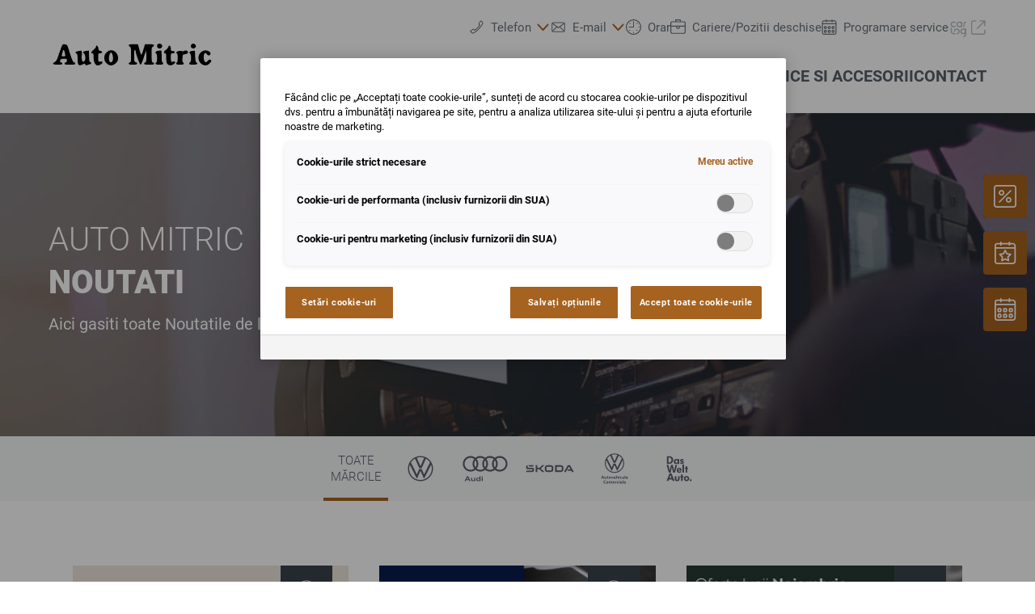

--- FILE ---
content_type: image/svg+xml
request_url: https://www.automitric.ro/@@poi.imageproxy/e3553f9eb0104b03a8fb6d15dedd727d/dealer-logo.svg
body_size: 1028
content:
<?xml version="1.0" standalone="no"?>
<!DOCTYPE svg PUBLIC "-//W3C//DTD SVG 20010904//EN"
 "http://www.w3.org/TR/2001/REC-SVG-20010904/DTD/svg10.dtd">
<svg version="1.0" xmlns="http://www.w3.org/2000/svg"
 width="220.000000pt" height="70.000000pt" viewBox="0 0 220.000000 70.000000"
 preserveAspectRatio="xMidYMid meet">

<g transform="translate(0.000000,70.000000) scale(0.100000,-0.100000)"
fill="#000000" stroke="none">
<path d="M1433 483 c-7 -2 -13 -15 -13 -28 0 -31 36 -43 58 -21 27 27 -8 65
-45 49z"/>
<path d="M1870 476 c-27 -33 18 -72 48 -42 13 13 14 20 6 34 -15 23 -38 26
-54 8z"/>
<path d="M156 408 c-14 -40 -32 -91 -39 -113 -8 -23 -23 -44 -35 -50 -43 -19
-25 -35 38 -35 47 0 60 3 60 15 0 8 -7 15 -16 15 -10 0 -14 7 -12 23 2 18 10
23 46 25 39 3 42 1 42 -22 0 -16 -6 -26 -15 -26 -8 0 -15 -7 -15 -15 0 -12 14
-15 70 -15 56 0 70 3 70 15 0 8 -6 15 -14 15 -15 0 -31 38 -69 160 -21 71 -25
75 -54 78 -30 3 -31 1 -57 -70z m59 -50 c7 -36 6 -38 -20 -38 -20 0 -25 4 -21
18 3 9 8 30 12 45 8 35 20 24 29 -25z"/>
<path d="M1050 466 c0 -8 7 -16 15 -20 12 -4 15 -26 15 -106 0 -82 -3 -100
-15 -100 -8 0 -15 -7 -15 -15 0 -12 13 -15 55 -15 40 0 55 4 55 14 0 7 -9 16
-20 19 -18 5 -20 14 -20 87 0 51 4 79 10 75 6 -3 10 -11 10 -17 0 -30 53 -178
64 -178 7 0 26 41 43 98 l31 97 1 -82 c1 -68 -2 -83 -14 -83 -8 0 -15 -7 -15
-15 0 -12 14 -15 65 -15 51 0 65 3 65 15 0 8 -7 15 -15 15 -12 0 -15 15 -16
73 -3 107 -1 121 16 133 31 23 16 34 -44 34 l-59 0 -23 -77 c-25 -83 -26 -83
-54 20 l-16 57 -60 0 c-44 0 -59 -4 -59 -14z"/>
<path d="M620 446 c0 -8 -13 -26 -30 -39 -33 -28 -39 -47 -15 -47 11 0 15 -13
15 -52 0 -93 39 -130 96 -93 31 20 26 41 -9 37 -26 -3 -27 -2 -27 52 0 53 1
56 25 56 32 0 34 27 3 32 -18 2 -24 11 -26 36 -3 31 -32 48 -32 18z"/>
<path d="M1565 440 c-4 -11 -17 -28 -31 -36 -27 -18 -32 -44 -9 -44 12 0 15
-14 15 -63 0 -49 4 -68 18 -80 24 -22 51 -21 82 3 21 17 23 21 10 29 -9 6 -19
6 -26 1 -18 -15 -24 0 -24 57 0 50 1 53 25 53 16 0 25 6 25 15 0 9 -9 15 -25
15 -22 0 -25 4 -25 35 0 39 -24 49 -35 15z"/>
<path d="M392 390 c-42 -10 -51 -19 -29 -31 13 -8 17 -24 17 -73 0 -81 15 -97
65 -73 31 15 35 15 35 1 0 -11 6 -14 20 -10 11 3 29 9 40 12 24 6 26 20 5 28
-11 4 -15 23 -15 79 l0 73 -35 -4 c-41 -5 -55 -21 -31 -34 22 -13 23 -96 0
-105 -24 -9 -32 12 -29 78 1 33 0 61 -4 63 -3 1 -21 0 -39 -4z"/>
<path d="M759 371 c-23 -23 -29 -38 -29 -71 0 -33 6 -48 29 -71 39 -38 79 -38
120 0 25 24 31 37 31 71 0 53 -42 100 -90 100 -22 0 -41 -9 -61 -29z m79 -35
c12 -41 4 -86 -15 -93 -8 -3 -19 0 -24 8 -19 31 -4 119 21 119 5 0 13 -15 18
-34z"/>
<path d="M1433 393 c-32 -4 -44 -25 -23 -38 6 -3 10 -31 10 -61 0 -30 -4 -54
-10 -54 -5 0 -10 -7 -10 -15 0 -11 12 -15 50 -15 38 0 50 4 50 15 0 8 -4 15
-10 15 -6 0 -10 33 -10 80 0 44 -3 79 -7 78 -5 0 -23 -3 -40 -5z"/>
<path d="M1706 391 c-28 -6 -50 -31 -27 -31 7 0 11 -24 11 -60 0 -33 -4 -60
-10 -60 -5 0 -10 -7 -10 -15 0 -11 12 -15 50 -15 38 0 50 4 50 15 0 8 -5 15
-11 15 -6 0 -9 21 -7 53 3 50 4 52 35 55 36 4 49 25 27 43 -11 9 -21 9 -38 1
-13 -6 -27 -7 -32 -3 -5 4 -22 5 -38 2z"/>
<path d="M1885 392 c-40 -5 -51 -17 -32 -36 17 -18 16 -108 -2 -114 -6 -2 -11
-10 -11 -18 0 -10 13 -14 49 -14 51 0 73 12 47 27 -11 6 -16 30 -18 83 l-3 75
-30 -3z"/>
<path d="M2011 386 c-13 -7 -30 -24 -37 -37 -51 -91 60 -196 131 -124 29 28
31 43 10 51 -9 4 -23 -3 -34 -17 -16 -20 -21 -21 -35 -10 -19 16 -22 91 -4
109 10 10 16 8 29 -9 10 -14 22 -20 33 -16 25 10 19 42 -9 55 -33 15 -54 15
-84 -2z"/>
</g>
</svg>
